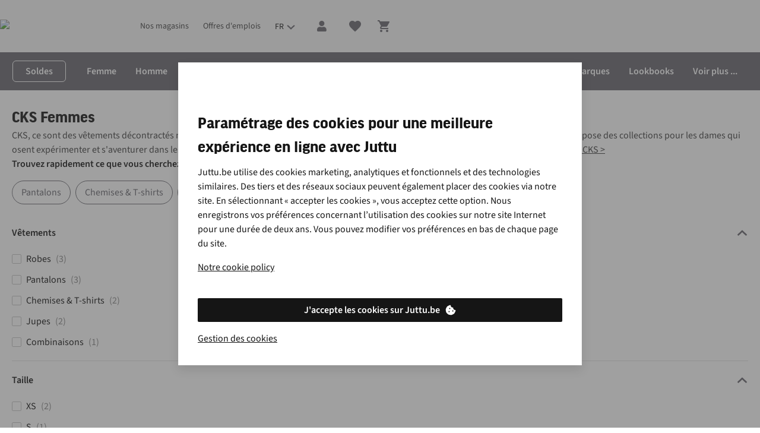

--- FILE ---
content_type: application/x-javascript;charset=utf-8
request_url: https://sstats.juttu.be/id?d_visid_ver=5.5.0&d_fieldgroup=A&mcorgid=471CE86B5744865C7F000101%40AdobeOrg&mid=11208340206224458943516597444767316663&ts=1768545380229
body_size: -41
content:
{"mid":"11208340206224458943516597444767316663"}

--- FILE ---
content_type: application/x-javascript;charset=utf-8
request_url: https://sstats.juttu.be/b/ss/asad.be.global.prod/10/JS-2.27.0-LEWM/s43470351972593?AQB=1&ndh=1&pf=1&callback=s_c_il[1].doPostbacks&et=1&t=16%2F0%2F2026%206%3A36%3A21%205%200&d.&nsid=0&jsonv=1&.d&mid=11208340206224458943516597444767316663&ce=UTF-8&cdp=2&fpCookieDomainPeriods=2&pageName=cks%20dames&g=https%3A%2F%2Fwww.juttu.be%2Ffr%2Fmarques%2Fcks-femmes.html&c.&cm.&ssf=1&.cm&opt.&dmp=N&.opt&.c&cc=EUR&events=event11%3D30&v2=none&c3=fr&c7=web&c8=www.juttu.be&c9=logged%20out&c10=brands&c12=juttu&c13=be&c14=juttu&v14=www.juttu.be%2Ffr%2Fmarques%2Fcks-femmes.html&c17=0%7C0&c22=cks%20dames&c25=true&v41=Light&v88=a&v126=%25hasProductLister%25&v199=Pinterest%20tag%20%5BPL%20-%203P%5D%7CMigrated%20from%20DTM%3A%20Adobe%20Analytics%20-%20Send%20Beacon%20on%20every%20page%20%5BPL%20-%20AA%5D&v200=Bot%20detected&s=1280x720&c=24&j=1.6&v=N&k=Y&bw=1280&bh=720&mcorgid=471CE86B5744865C7F000101%40AdobeOrg&AQE=1
body_size: -200
content:
if(s_c_il[1].doPostbacks)s_c_il[1].doPostbacks({"status":"SUCCESS","mid":"11208340206224458943516597444767316663"});


--- FILE ---
content_type: image/svg+xml
request_url: https://www.juttu.be/content/dam/general/lister/color_filters/id_8000ff.svg
body_size: -161
content:
<svg viewBox="0 0 2 2" fill="#8000ff" xmlns="http://www.w3.org/2000/svg"><circle cx="1" cy="1" r="1"/></svg>


--- FILE ---
content_type: image/svg+xml
request_url: https://www.juttu.be/content/dam/general/lister/color_filters/id_ff80c0.svg
body_size: -157
content:
<svg viewBox="0 0 2 2" fill="#9c1e63" xmlns="http://www.w3.org/2000/svg"><circle cx="1" cy="1" r="1"/></svg>
